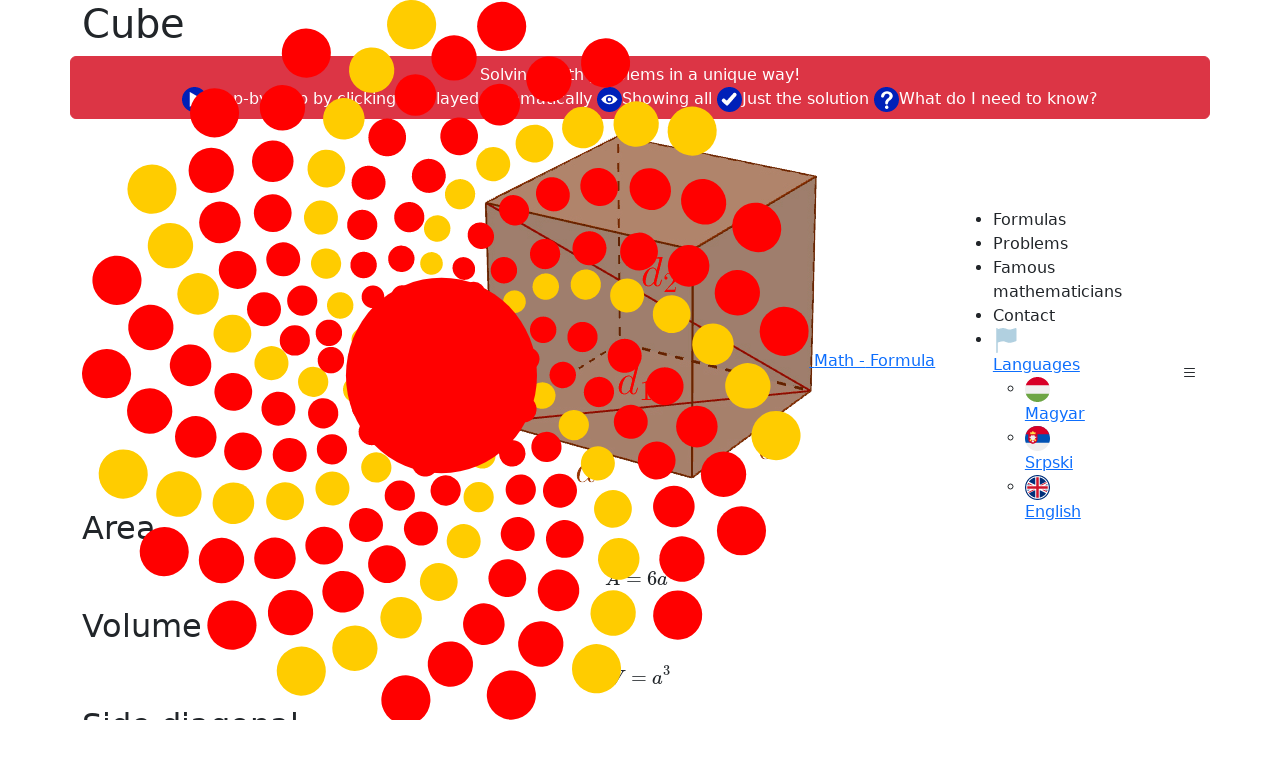

--- FILE ---
content_type: text/html; charset=UTF-8
request_url: https://mathreference.org/index/page/id/67/lg/en
body_size: 2977
content:
<!DOCTYPE html>
<html lang="en">
  <head>
<!-- Google tag (gtag.js) GA4-->
<script async src="https://www.googletagmanager.com/gtag/js?id=G-2NCXEB0VD4"></script>
<script>
  window.dataLayer = window.dataLayer || [];
  function gtag(){dataLayer.push(arguments);}
  gtag('js', new Date());

  gtag('config', 'G-2NCXEB0VD4');
</script>
<!-- Google tag (gtag.js)  GA4-->
    <meta charset="utf-8" />
    <meta content="width=device-width, initial-scale=1.0" name="viewport" />
	<title>Cube</title>
    <meta content="" name="description" />
    <meta content="" name="keywords" />
<link href="/favicon.ico" rel="icon" />
<link rel="preconnect" href="https://fonts.googleapis.com">
<link rel="preconnect" href="https://fonts.gstatic.com" crossorigin>
<link href="https://fonts.googleapis.com/css2?family=Roboto&family=Roboto+Condensed&display=swap" rel="stylesheet">
<!-- Bootstrap -->
<link href="https://cdn.jsdelivr.net/npm/bootstrap@5.2.3/dist/css/bootstrap.min.css" rel="stylesheet" integrity="sha384-rbsA2VBKQhggwzxH7pPCaAqO46MgnOM80zW1RWuH61DGLwZJEdK2Kadq2F9CUG65" crossorigin="anonymous">
<link rel="stylesheet" href="https://cdn.jsdelivr.net/npm/bootstrap-icons@1.11.3/font/bootstrap-icons.min.css">
<!-- Bootstrap -->
<!-- MathJax -->
<script src="https://polyfill.io/v3/polyfill.min.js?features=es6"></script>
<script id="MathJax-script" async src="https://cdn.jsdelivr.net/npm/mathjax@3/es5/tex-mml-chtml.js"></script>
<!-- MathJax -->
<link rel="stylesheet" href="/css/problem.css">
<script src="/js/main.js" defer></script>
<script src="/js/quicksearch.en.js"></script>
<!-- Custom Styles -->

<link href="/css/style.css" rel="stylesheet" />
<!-- JSX Graph -->
    <link href="https://cdn.jsdelivr.net/npm/jsxgraph/distrib/jsxgraph.css" rel="stylesheet" type="text/css" />
    <script src="https://cdn.jsdelivr.net/npm/jsxgraph/distrib/jsxgraphcore.js" type="text/javascript" charset="UTF-8"></script>
<!-- JSX Graph -->
  </head>

  <body>
    <header id="header" class="fixed-top d-flex align-items-center">
      <div class="container d-flex justify-content-between">
        <div class="logo logo-contaner">
          <a href="/index/index/lg/en" title="MathReference - Home"><img src="/img/MathReference_logo.svg" alt="MathReference" class="img-fluid mr-logo" />
          <span class="logo-text-left">Math -</span><span class="logo-text-right"> Formula Sheet</span></a>
        </div>

        <nav id="navbar" class="navbar">
          <ul class="custom-nav-container col-10 col-sm-8 col-md-6">
	
<li><a class="nav-link scrollto active" href="/index/index/lg/en">Formulas</a></li>
<li><a class="nav-link scrollto" href="/index/page/id/3/lg/en">Problems</a></li>
<li><a class="nav-link scrollto" href="/index/pagelist/id_page_node/61/lg/en">Famous mathematicians</a></li>
<li><a class="nav-link scrollto" href="#contact">Contact</a></li>
            <li class="dropdown lg-link">
              <a href="#"><img class="lg-flag-icon" src="/img/flags/flag-fill.svg" height="25" width="25" alt="Languages" /><span class="lg-link">Languages</span></a>
              <ul>
                <li>
                  <a href="/index/index/lg/hu"><img class="lg-icon" src="/img/flags/hu.svg" height="25" width="25" alt="Magyar" />Magyar</a>
                </li>
                <li>
                  <a href="/index/index/lg/sr"><img class="lg-icon" src="/img/flags/sr.svg" height="25" width="25" alt="Srpski" />Srpski</a>
                </li>
                <li>
                  <a href="/index/index/lg/en"><img class="lg-icon" src="/img/flags/en.svg" height="25" width="25" alt="English" />English</a>
                </li>
              </ul>
            </li>
          </ul>
          <i class="bi bi-list mobile-nav-toggle"></i>
        </nav>
      </div>
    </header>
    <main id="main">
<!-- Main Container -->
		<!-- Inner Page -->
<section class="inner-page">
<div class="container">
<div class="main-container">

<h1 class="title_1">Cube</h1>   
<div class="page_date"></div>


<!-- ****** START ***** -->

<!-- ****** BANNER START ***** -->

<div class='row mr-banner-row'>
<a href='/index/page/id/3/lg/en' class='btn btn-danger mr-banner' role='button'>
Solving math problems in a unique way!</br>
<img src='/images/icons/play.svg' width='25px' class='mr-banner'>Step-by-step by clicking
<img src='/images/icons/show-autoplay.svg' width='25px' class='mr-banner'>Played automatically
<img src='/images/icons/show-all.svg' width='25px' class='mr-banner'>Showing all
<img src='/images/icons/show-solution.svg' width='25px' class='mr-banner'>Just the solution
<img src='/images/icons/show-theory.svg' width='25px' class='mr-banner'>What do I need to know?
</a>
</div>
	<!-- ****** BANNER END ***** -->
<p style="text-align: center;"><img class="img-fluid" title="Cube" src="/images/pages/67_1.png" alt="Cube" /></p>
<h2>Area</h2>
<div class="math"><math xmlns="http://www.w3.org/1998/Math/MathML" display="block"> <mi>A</mi> <mo>=</mo> <mn>6</mn> <msup> <mi>a</mi> <mrow class="MJX-TeXAtom-ORD"> <mn>2</mn> </mrow> </msup> </math></div>
<h2>Volume</h2>
<div class="math"><math xmlns="http://www.w3.org/1998/Math/MathML" display="block"> <mi>V</mi> <mo>=</mo> <msup> <mi>a</mi> <mrow class="MJX-TeXAtom-ORD"> <mn>3</mn> </mrow> </msup> </math></div>
<h2>Side diagonal</h2>
<div class="math"><math xmlns="http://www.w3.org/1998/Math/MathML" display="block"> <msub> <mi>d</mi> <mrow class="MJX-TeXAtom-ORD"> <mn>1</mn> </mrow> </msub> <mo>=</mo> <msqrt> <mn>2</mn> </msqrt> <mi>a</mi> </math></div>
<h2>Volume diagonal</h2>
<div class="math"><math xmlns="http://www.w3.org/1998/Math/MathML" display="block"> <msub> <mi>d</mi> <mrow class="MJX-TeXAtom-ORD"> <mn>2</mn> </mrow> </msub> <mo>=</mo> <msqrt> <mn>3</mn> </msqrt> <mi>a</mi> </math></div>
<!-- ****** END ***** -->
<div class="keywords">Keywords: cube, area, volume, side diagonal, volume diagonal</div>   
<div class="page_footer_link"><div class='footer_reference'>
<b>Trigonometry<br></b><a href='/index/page/id/37/lg/en' class='footer_reference'>Law of Sines</a><br><a href='/index/page/id/38/lg/en' class='footer_reference'>Law of Cosines</a><br><a href='/index/page/id/76/lg/en' class='footer_reference'>Trigonometric identities of double angles</a><br><a href='/index/page/id/39/lg/en' class='footer_reference'>Trygonometry Identities of same angle</a><br><a href='/index/page/id/77/lg/en' class='footer_reference'>Trigonometric identities of half angles</a><br><a href='/index/page/id/40/lg/en' class='footer_reference'>Identities for the sum and difference of two angles</a><br><a href='/index/page/id/78/lg/en' class='footer_reference'>Sum and difference of trigonometric functions</a><br><a href='/index/page/id/41/lg/en' class='footer_reference'>Trigonometric Values of Special Angles</a><br>
<b>Two-dimensional geometric shapes<br></b><a href='/index/page/id/571/lg/en' class='footer_reference'>Angle Bisector Theorem</a><br><a href='/index/page/id/435/lg/en' class='footer_reference'>The inscribed angle theorem</a><br><a href='/index/page/id/573/lg/en' class='footer_reference'>Convex - Concave polygons, functions</a><br><a href='/index/page/id/640/lg/en' class='footer_reference'>Regular and Irregular Polygons</a><br><a href='/index/page/id/641/lg/en' class='footer_reference'>Thales Theorem</a><br><a href='/index/page/id/42/lg/en' class='footer_reference'>Triangle</a><br><a href='/index/page/id/341/lg/en' class='footer_reference'>Special Triangles - Right Triangle, Equilateral Triangles, Isosceles Triangles</a><br><a href='/index/page/id/337/lg/en' class='footer_reference'>Quadrilateral</a><br><a href='/index/page/id/60/lg/en' class='footer_reference'>Squere</a><br><a href='/index/page/id/61/lg/en' class='footer_reference'>Rectangle</a><br><a href='/index/page/id/62/lg/en' class='footer_reference'>Rhombus</a><br><a href='/index/page/id/63/lg/en' class='footer_reference'>Parallelogram</a><br><a href='/index/page/id/65/lg/en' class='footer_reference'>Kite</a><br><a href='/index/page/id/64/lg/en' class='footer_reference'>Trapezoid</a><br><a href='/index/page/id/66/lg/en' class='footer_reference'>Circle</a><br><a href='/index/page/id/70/lg/en' class='footer_reference'>Circular sector</a><br><a href='/index/page/id/71/lg/en' class='footer_reference'>Circular segment</a><br>
<b>Three-dimensional geometric shapes<br></b><a href='/index/page/id/67/lg/en' class='footer_reference'>Cube</a><br><a href='/index/page/id/68/lg/en' class='footer_reference'>Sphere</a><br><a href='/index/page/id/73/lg/en' class='footer_reference'>Cone</a><br><a href='/index/page/id/80/lg/en' class='footer_reference'>Prism</a><br><a href='/index/page/id/46/lg/en' class='footer_reference'>Pyramide</a><br><a href='/index/page/id/57/lg/en' class='footer_reference'>Platonic solids</a><br><a href='/index/page/id/72/lg/en' class='footer_reference'>Cylinder</a><br>
<b>Vectors<br></b><a href='/index/page/id/45/lg/en' class='footer_reference'>Scalar Product of Vectors</a><br><a href='/index/page/id/53/lg/en' class='footer_reference'>Vector Product of Vectors</a><br>
<b>Analytical Geometry 2D<br></b><a href='/index/page/id/79/lg/en' class='footer_reference'>Distance between two points</a><br><a href='/index/page/id/81/lg/en' class='footer_reference'>Circle</a><br><a href='/index/page/id/631/lg/en' class='footer_reference'>Hyperbole</a><br><a href='/index/page/id/82/lg/en' class='footer_reference'>Linear equation</a><br><a href='/index/page/id/632/lg/en' class='footer_reference'>Parabola</a><br><a href='/index/page/id/83/lg/en' class='footer_reference'>Ellipse</a><br>
<b>Analytical Geometry 3D<br></b><a href='/index/page/id/569/lg/en' class='footer_reference'>Plane</a><br></div></div>
</div>

</div>
</section>
<!-- /Inner Page -->
<!-- /Main Container -->
    </main>
    <!-- Footer -->
    <footer class="text-center text-lg-start bg-light text-muted mt-2 mr-footer">

      <!-- Copyright -->
      <div class="text-center p-4" >
        © 2021 Copyright:
        <a class="text-reset fw-bold" href="https://www.mathreference.org/">MathReference</a>
        <div>e-mail: office@mathreference.org</div>
      </div>
      <!-- Copyright -->
    </footer>
    <!-- Footer -->
    <a href="#" class="back-to-top d-flex align-items-center justify-content-center"><i class="bi bi-arrow-up-short"></i></a>

    <script
      src="https://cdn.jsdelivr.net/npm/bootstrap@5.0.2/dist/js/bootstrap.bundle.min.js"
      integrity="sha384-MrcW6ZMFYlzcLA8Nl+NtUVF0sA7MsXsP1UyJoMp4YLEuNSfAP+JcXn/tWtIaxVXM"
      crossorigin="anonymous"
    ></script>
  </body>
</html>



--- FILE ---
content_type: image/svg+xml
request_url: https://mathreference.org/images/icons/show-all.svg
body_size: 954
content:
<svg id="Layer_1" data-name="Layer 1" xmlns="http://www.w3.org/2000/svg" viewBox="0 0 58 58"><defs><style>.cls-1{fill:#fff;}.cls-2{fill:#0020b8;}</style></defs><title>showall</title><path class="cls-1" d="M29.85,10H30a18.79,18.79,0,0,1,13,5.3l3.85-3.89a.63.63,0,0,1,.69-.14.65.65,0,0,1,.41.59l-.64,13.29H34.84a.64.64,0,0,1-.32-1.2l3.79-3.84A12,12,0,1,0,30,40.71a12.07,12.07,0,0,0,10.34-7.05l6.14,2.83,0,.09C42.25,44.7,35.62,48.13,28.51,47.4A18.73,18.73,0,0,1,29.85,10Z" transform="translate(-1 -1)"/><path class="cls-2" d="M59,30A29,29,0,1,0,30,59,29,29,0,0,0,59,30Z" transform="translate(-1 -1)"/><path class="cls-1" d="M29.68,18.72c-7.14,0-13.61,3.91-18.39,10.25a1.48,1.48,0,0,0,0,1.77C16.07,37.09,22.54,41,29.68,41S43.3,37.09,48.08,30.75a1.48,1.48,0,0,0,0-1.77C43.3,22.63,36.82,18.72,29.68,18.72Zm.51,19a7.86,7.86,0,1,1,7.33-7.33A7.86,7.86,0,0,1,30.2,37.71ZM30,34.08a4.23,4.23,0,1,1,4-4A4.23,4.23,0,0,1,30,34.08Z" transform="translate(-1 -1)"/></svg>


--- FILE ---
content_type: image/svg+xml
request_url: https://mathreference.org/images/icons/show-theory.svg
body_size: 1513
content:
<svg id="Layer_1" data-name="Layer 1" xmlns="http://www.w3.org/2000/svg" viewBox="0 0 58 58"><defs><style>.cls-1{fill:#fff;}.cls-2{fill:#0020b8;}</style></defs><title>help</title><path class="cls-1" d="M29.85,10H30a18.79,18.79,0,0,1,13,5.3l3.85-3.89a.63.63,0,0,1,.69-.14.65.65,0,0,1,.41.59l-.64,13.29H34.84a.64.64,0,0,1-.32-1.2l3.79-3.84A12,12,0,1,0,30,40.71a12.07,12.07,0,0,0,10.34-7.05l6.14,2.83,0,.09C42.25,44.7,35.62,48.13,28.51,47.4A18.73,18.73,0,0,1,29.85,10Z" transform="translate(-1 -1)"/><path class="cls-2" d="M59,30A29,29,0,1,0,30,59,29,29,0,0,0,59,30Z" transform="translate(-1 -1)"/><path class="cls-1" d="M17.34,22.32A9.79,9.79,0,0,1,19,17.11a12.72,12.72,0,0,1,4.82-4.37A15.17,15.17,0,0,1,31.21,11a15.79,15.79,0,0,1,6.93,1.45,11.25,11.25,0,0,1,4.64,3.94,9.67,9.67,0,0,1,1.64,5.42,8.37,8.37,0,0,1-.93,4,12.35,12.35,0,0,1-2.22,3Q40,30.09,36.65,33.07a18.77,18.77,0,0,0-1.48,1.48,6,6,0,0,0-.83,1.16,5.68,5.68,0,0,0-.42,1.06q-.15.53-.45,1.85a3,3,0,0,1-3.22,2.82,3.29,3.29,0,0,1-2.37-.92,3.62,3.62,0,0,1-1-2.74,9.6,9.6,0,0,1,2.57-6.86,42.8,42.8,0,0,1,3.14-3q1.73-1.52,2.5-2.29a7.76,7.76,0,0,0,1.3-1.72A4.16,4.16,0,0,0,37,21.86a4.79,4.79,0,0,0-1.61-3.66,5.88,5.88,0,0,0-4.16-1.49,5.75,5.75,0,0,0-4.39,1.5,12,12,0,0,0-2.38,4.43q-.92,3.06-3.49,3.06a3.43,3.43,0,0,1-2.56-1.07A3.27,3.27,0,0,1,17.34,22.32ZM30.56,52a4.26,4.26,0,0,1-2.88-1.07,3.75,3.75,0,0,1-1.23-3,3.85,3.85,0,0,1,1.19-2.87,4,4,0,0,1,2.92-1.16,4,4,0,0,1,4,4,3.78,3.78,0,0,1-1.22,3A4.11,4.11,0,0,1,30.56,52Z" transform="translate(-1 -1)"/></svg>


--- FILE ---
content_type: image/svg+xml
request_url: https://mathreference.org/images/icons/show-autoplay.svg
body_size: 872
content:
<?xml version="1.0" encoding="utf-8"?>
<svg version="1.1" id="Layer_1" x="0px" y="0px" viewBox="0 0 58 58" style="enable-background:new 0 0 58 58;" xmlns="http://www.w3.org/2000/svg">
  <style type="text/css">
	.st0{fill:#FFFFFF;}
	.st1{fill:#0020b8;}
</style>
  <title>start0</title>
  <path class="st0" d="M28.9,9H29c4.9,0,9.5,1.9,13,5.3l3.8-3.9c0.2-0.2,0.5-0.2,0.7-0.1c0.2,0.1,0.4,0.3,0.4,0.6l-0.6,13.3H33.8 c-0.4,0-0.6-0.3-0.7-0.6c0-0.2,0.1-0.5,0.3-0.6l3.8-3.8c-4.7-4.6-12.3-4.5-17,0.2s-4.5,12.3,0.2,17c2.3,2.2,5.3,3.4,8.4,3.4 c4.5-0.2,8.5-3,10.3-7l6.1,2.8v0.1c-4.2,8.1-10.9,11.6-18,10.8c-10.3-0.8-18-9.8-17.2-20.2C11.1,16.6,19.1,9.1,28.9,9z"/>
  <circle class="st1" cx="29" cy="29" r="29"/>
  <polygon class="st0" points="38.412 28.836 13.149 14.379 13.149 43.291" style=""/>
  <polygon class="st0" points="51.143 28.651 28.384 15.787 28.384 41.513" style=""/>
</svg>

--- FILE ---
content_type: image/svg+xml
request_url: https://mathreference.org/images/icons/show-solution.svg
body_size: 849
content:
<svg id="Layer_1" data-name="Layer 1" xmlns="http://www.w3.org/2000/svg" viewBox="0 0 58 58"><defs><style>.cls-1{fill:#fff;}.cls-2{fill:#0020b8;}</style></defs><title>solution1</title><path class="cls-1" d="M29.85,10H30a18.79,18.79,0,0,1,13,5.3l3.85-3.89a.63.63,0,0,1,.69-.14.65.65,0,0,1,.41.59l-.64,13.29H34.84a.64.64,0,0,1-.32-1.2l3.79-3.84A12,12,0,1,0,30,40.71a12.07,12.07,0,0,0,10.34-7.05l6.14,2.83,0,.09C42.25,44.7,35.62,48.13,28.51,47.4A18.73,18.73,0,0,1,29.85,10Z" transform="translate(-1 -1)"/><path class="cls-2" d="M59,30A29,29,0,1,0,30,59,29,29,0,0,0,59,30Z" transform="translate(-1 -1)"/><path class="cls-1" d="M45.24,16l-.92-.79a3.73,3.73,0,0,0-5.2.33L23.65,32.68l-4.67-4a3.73,3.73,0,0,0-5.2.32l-.82.9a3.73,3.73,0,0,0,.27,5.27L21.79,43a3.73,3.73,0,0,0,5.38-.29L45.64,21.25a3.73,3.73,0,0,0-.4-5.26Z" transform="translate(-1 -1)"/></svg>


--- FILE ---
content_type: image/svg+xml
request_url: https://mathreference.org/img/flags/en.svg
body_size: 1583
content:
<svg xmlns="http://www.w3.org/2000/svg" viewBox="0 0 22 22">
  <g fill-rule="evenodd">
      <path fill="#ffffff" d="M22 11c0-6.07-4.93-11-11-11 -6.07 0-11 4.93-11 11 0 6.07 4.93 11 11 11 6.07 0 11-4.93 11-11Z"/>
      <path fill="#002f7a" d="M22 11c0-6.07-4.93-11-11-11 -6.07 0-11 4.93-11 11 0 6.07 4.93 11 11 11 6.07 0 11-4.93 11-11Zm-1.04-0.02c0-5.51-4.47-9.98-9.98-9.98 -5.51 0-9.98 4.47-9.98 9.98l0 0.05c0 5.51 4.47 9.98 9.98 9.98 5.51 0 9.98-4.47 9.98-9.98l0-0.05Zm-11.91 8.94c-2.32-0.5-4.32-1.9-5.61-3.8l5.61-2.8 0 6.61Zm9.49-3.82c-1.28 1.9-3.26 3.3-5.57 3.81l0-6.59 5.57 2.78Zm-14.08-3.12l-2.07 1.04c-0.12-0.34-0.22-0.68-0.29-1.04l2.37 0Zm15.41 0c-0.08 0.35-0.17 0.69-0.28 1.01l-2.03-1.01 2.32 0Zm0.01-3.92l-2.32 0 2.04-1.02c0.11 0.33 0.21 0.67 0.28 1.02Zm-15.42 0l-2.37 0c0.08-0.35 0.17-0.7 0.29-1.04l2.08 1.04Zm8.51-6.96c2.32 0.52 4.3 1.92 5.58 3.83l-5.58 2.79 0-6.62Zm-3.92 6.62l-5.62-2.81c1.29-1.92 3.29-3.32 5.62-3.82l0 6.64Z"/>
      <path fill="#cf142b" d="M9.83 1.95c0.38-0.05 0.76-0.07 1.15-0.07 0.41 0 0.81 0.03 1.2 0.08l0 7.88 7.83 0c0.05 0.37 0.07 0.75 0.07 1.14l0 0.04c0 0.4-0.02 0.79-0.07 1.17l-7.82 0 0 7.85c-0.39 0.05-0.79 0.08-1.2 0.08 -0.39 0-0.77-0.02-1.15-0.07l0-7.86 -7.88 0c-0.05-0.38-0.07-0.77-0.07-1.17l0-0.04c0-0.39 0.02-0.77 0.07-1.14l7.88 0 0-7.89Zm-6.6 13.84c-0.14-0.22-0.26-0.45-0.38-0.68l4.27-2.13 1.74 0 -5.63 2.81Zm16.22-1.44c-0.1 0.24-0.2 0.48-0.32 0.71l-4.18-2.09 1.74 0 2.76 1.38Zm-0.69-8.09c0.14 0.22 0.26 0.45 0.38 0.68l-4.22 2.11 -1.74 0 5.58-2.79Zm-15.94 0.68l4.23 2.12 -1.74 0 -2.81-1.4c0.1-0.24 0.2-0.48 0.32-0.71Z"/>
  </g>
</svg>
 
